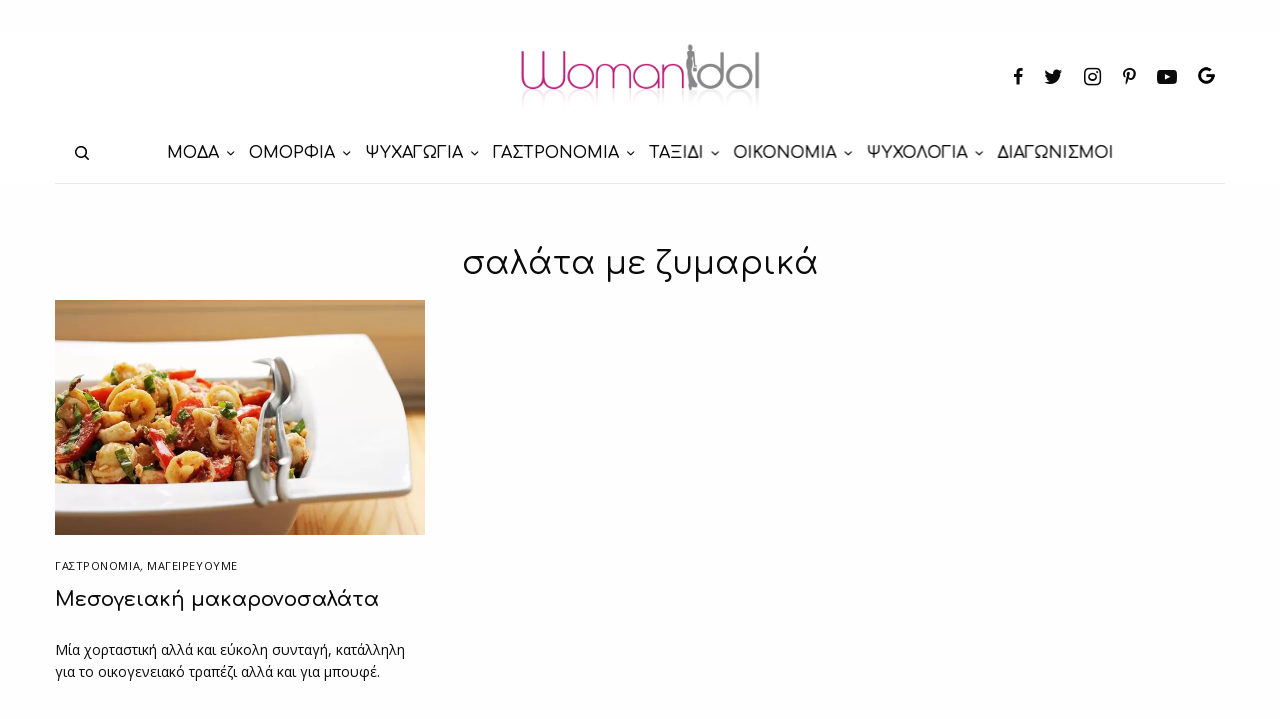

--- FILE ---
content_type: text/html; charset=utf-8
request_url: https://www.google.com/recaptcha/api2/aframe
body_size: 265
content:
<!DOCTYPE HTML><html><head><meta http-equiv="content-type" content="text/html; charset=UTF-8"></head><body><script nonce="FqS8dNfb_JcllxFtaAdYYA">/** Anti-fraud and anti-abuse applications only. See google.com/recaptcha */ try{var clients={'sodar':'https://pagead2.googlesyndication.com/pagead/sodar?'};window.addEventListener("message",function(a){try{if(a.source===window.parent){var b=JSON.parse(a.data);var c=clients[b['id']];if(c){var d=document.createElement('img');d.src=c+b['params']+'&rc='+(localStorage.getItem("rc::a")?sessionStorage.getItem("rc::b"):"");window.document.body.appendChild(d);sessionStorage.setItem("rc::e",parseInt(sessionStorage.getItem("rc::e")||0)+1);localStorage.setItem("rc::h",'1768823037944');}}}catch(b){}});window.parent.postMessage("_grecaptcha_ready", "*");}catch(b){}</script></body></html>